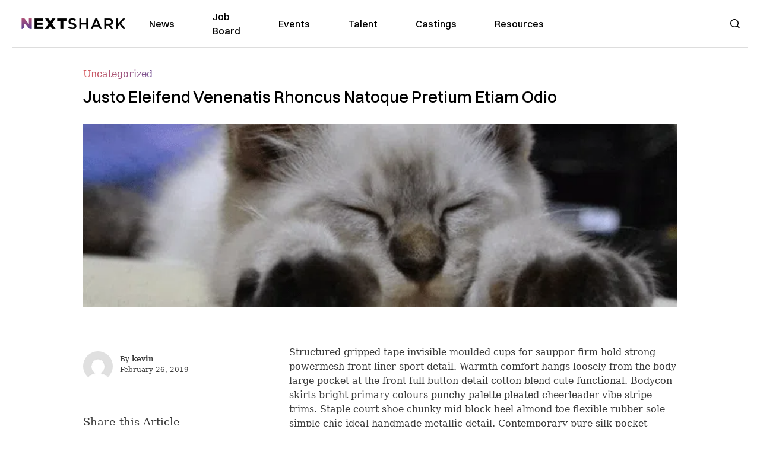

--- FILE ---
content_type: text/html; charset=utf-8
request_url: https://nextshark.com/justo-eleifend-venenatis-rhoncus-natoque-pretium-etiam-odio
body_size: 11874
content:
<!DOCTYPE html><html lang="en"><head><meta charSet="utf-8"/><meta name="viewport" content="width=device-width"/><meta name="msvalidate.01" content="3BE6CD44E7505CE29A57BE466E072B73" class="jsx-1789215954"/><meta name="google-site-verification" content="UA-42416856-1" class="jsx-1789215954"/><link rel="preconnect" href="https://a.pub.network/"/><link rel="preconnect" href="https://b.pub.network/"/><link rel="preconnect" href="https://c.pub.network/"/><link rel="preconnect" href="https://d.pub.network/"/><link rel="preconnect" href="https://c.amazon-adsystem.com"/><link rel="preconnect" href="https://s.amazon-adsystem.com"/><link rel="preconnect" href="https://btloader.com/"/><link rel="preconnect" href="https://api.btloader.com/"/><link rel="preconnect" href="https://confiant-integrations.global.ssl.fastly.net"/><title>Justo Eleifend Venenatis Rhoncus Natoque Pretium Etiam Odio</title><link rel="canonical" href="https://nextshark.com/justo-eleifend-venenatis-rhoncus-natoque-pretium-etiam-odio"/><meta property="og:locale" content="en_US"/><meta property="og:type" content="article"/><meta property="og:title" content="Justo Eleifend Venenatis Rhoncus Natoque Pretium Etiam Odio"/><meta property="og:description" content="Structured gripped tape invisible moulded cups for sauppor firm hold strong powermesh front liner sport detail. Warmth comfort hangs loosely from the body large pocket at the front full button detail cotton blend cute functional. Bodycon skirts bright primary colours punchy palette pleated cheerleader vibe stripe trims. Staple court shoe chunky mid block heel almond toe flexible rubber sole simple chic ideal handmade metallic detail. Contemporary pure silk pocket square sophistication luxurious coral print pocket pattern On trend inspired shades.  Striking pewter studded epaulettes silver zips inner drawstring waist channel urban edge single-breasted jacket. Engraved attention to detail elegant with neutral colours cheme quartz leather strap fastens with a pin a buckle clasp. Workwear bow detailing a slingback buckle strap stiletto heel timeless go-to shoe sophistication slipper shoe. Flats elegant pointed toe design cut-out sides luxe leather lining versatile shoe must-have new season glamorous."/><meta property="og:url" content="https://nextshark.com/justo-eleifend-venenatis-rhoncus-natoque-pretium-etiam-odio/"/><meta property="og:site_name" content="NextShark"/><meta property="article:publisher" content="http://www.facebook.com/nextshark"/><meta property="article:published_time" content="2019-02-26T22:29:27+00:00"/><meta property="article:modified_time" content="2021-12-19T23:27:44+00:00"/><meta property="og:image" content="https://data.nextshark.com/wp-content/uploads/2013/06/productivity-enough-sleep.gif"/><meta property="og:image:width" content="621"/><meta property="og:image:height" content="192"/><meta property="og:image:type" content="image/gif"/><meta name="author" content="kevin"/><meta name="twitter:card" content="summary_large_image"/><meta name="twitter:creator" content="@nextshark"/><meta name="twitter:site" content="@nextshark"/><meta name="twitter:label1" content="Written by"/><meta name="twitter:data1" content="kevin"/><meta name="twitter:label2" content="Est. reading time"/><meta name="twitter:data2" content="2 minutes"/><script type="application/ld+json" class="yoast-schema-graph">{"@context":"https://schema.org","@graph":[{"@type":"Article","@id":"https://nextshark.com/justo-eleifend-venenatis-rhoncus-natoque-pretium-etiam-odio/#article","isPartOf":{"@id":"https://nextshark.com/justo-eleifend-venenatis-rhoncus-natoque-pretium-etiam-odio"},"author":[{"@id":"https://nextshark.com/#/schema/person/147cf7b13b9be1b90ce6506e76190eab"}],"headline":"Justo Eleifend Venenatis Rhoncus Natoque Pretium Etiam Odio","datePublished":"2019-02-26T22:29:27+00:00","dateModified":"2021-12-19T23:27:44+00:00","mainEntityOfPage":{"@id":"https://nextshark.com/justo-eleifend-venenatis-rhoncus-natoque-pretium-etiam-odio"},"wordCount":315,"commentCount":0,"publisher":{"@id":"https://nextshark.com/#organization"},"image":{"@id":"https://nextshark.com/justo-eleifend-venenatis-rhoncus-natoque-pretium-etiam-odio/#primaryimage"},"thumbnailUrl":"https://data.nextshark.com/wp-content/uploads/2013/06/productivity-enough-sleep.gif","inLanguage":"en-US","copyrightYear":"2019","copyrightHolder":{"@id":"https://nextshark.com/#organization"}},{"@type":"WebPage","@id":"https://nextshark.com/justo-eleifend-venenatis-rhoncus-natoque-pretium-etiam-odio","url":"https://nextshark.com/justo-eleifend-venenatis-rhoncus-natoque-pretium-etiam-odio/","name":"Justo Eleifend Venenatis Rhoncus Natoque Pretium Etiam Odio","isPartOf":{"@id":"https://nextshark.com/#website"},"primaryImageOfPage":{"@id":"https://nextshark.com/justo-eleifend-venenatis-rhoncus-natoque-pretium-etiam-odio/#primaryimage"},"image":{"@id":"https://nextshark.com/justo-eleifend-venenatis-rhoncus-natoque-pretium-etiam-odio/#primaryimage"},"thumbnailUrl":"https://data.nextshark.com/wp-content/uploads/2013/06/productivity-enough-sleep.gif","datePublished":"2019-02-26T22:29:27+00:00","dateModified":"2021-12-19T23:27:44+00:00","breadcrumb":{"@id":"https://nextshark.com/justo-eleifend-venenatis-rhoncus-natoque-pretium-etiam-odio/#breadcrumb"},"inLanguage":"en-US","potentialAction":[{"@type":"ReadAction","target":["https://nextshark.com/justo-eleifend-venenatis-rhoncus-natoque-pretium-etiam-odio/"]}]},{"@type":"ImageObject","inLanguage":"en-US","@id":"https://nextshark.com/justo-eleifend-venenatis-rhoncus-natoque-pretium-etiam-odio/#primaryimage","url":"https://data.nextshark.com/wp-content/uploads/2013/06/productivity-enough-sleep.gif","contentUrl":"https://data.nextshark.com/wp-content/uploads/2013/06/productivity-enough-sleep.gif","width":621,"height":192},{"@type":"BreadcrumbList","@id":"https://nextshark.com/justo-eleifend-venenatis-rhoncus-natoque-pretium-etiam-odio/#breadcrumb","itemListElement":[{"@type":"ListItem","position":1,"name":"Home","item":"https://nextshark.com/"},{"@type":"ListItem","position":2,"name":"Uncategorized","item":"https://nextshark.com/uncategorized"},{"@type":"ListItem","position":3,"name":"Justo Eleifend Venenatis Rhoncus Natoque Pretium Etiam Odio"}]},{"@type":"WebSite","@id":"https://nextshark.com/#website","url":"https://nextshark.com/","name":"NextShark","description":"Asian American News and Asian News","publisher":{"@id":"https://nextshark.com/#organization"},"potentialAction":[{"@type":"SearchAction","target":{"@type":"EntryPoint","urlTemplate":"https://nextshark.com/?s={search_term_string}"},"query-input":{"@type":"PropertyValueSpecification","valueRequired":true,"valueName":"search_term_string"}}],"inLanguage":"en-US"},{"@type":"Organization","@id":"https://nextshark.com/#organization","name":"NextShark","url":"https://nextshark.com/","logo":{"@type":"ImageObject","inLanguage":"en-US","@id":"https://nextshark.com/#/schema/logo/image/","url":"https://data.nextshark.com/wp-content/uploads/2014/08/NextShark_master_logo.png","contentUrl":"https://data.nextshark.com/wp-content/uploads/2014/08/NextShark_master_logo.png","width":525,"height":619,"caption":"NextShark"},"image":{"@id":"https://nextshark.com/#/schema/logo/image/"},"sameAs":["http://www.facebook.com/nextshark","https://x.com/nextshark","http://instagram.com/nextshark"]},{"@type":"Person","@id":"https://nextshark.com/#/schema/person/147cf7b13b9be1b90ce6506e76190eab","name":"kevin","image":{"@type":"ImageObject","inLanguage":"en-US","@id":"https://nextshark.com/#/schema/person/image/528926e654ebac33ebf51dc9318b6840","url":"https://data.nextshark.com/wp-content/litespeed/avatar/5fde9cd137a9da8a2dea5deb5b4121c4.jpg?ver=1768250933","contentUrl":"https://data.nextshark.com/wp-content/litespeed/avatar/5fde9cd137a9da8a2dea5deb5b4121c4.jpg?ver=1768250933","caption":"kevin"},"url":"https://nextshark.com/author/kevin"}]}</script><meta name="next-head-count" content="37"/><script type="text/partytown">
                (function(c,l,a,r,i,t,y){
                    c[a]=c[a]||function(){(c[a].q=c[a].q||[]).push(arguments)};
                    t=l.createElement(r);t.async=1;t.src="https://www.clarity.ms/tag/"+i;
                    y=l.getElementsByTagName(r)[0];y.parentNode.insertBefore(t,y);
                })(window, document, "clarity", "script", "hjysgmp5fb");
              </script><link href="https://fonts.cdnfonts.com/css/switzer" rel="stylesheet"/><link rel="preload" href="/_next/static/media/7108afb8b1381ad1-s.p.woff2" as="font" type="font/woff2" crossorigin="anonymous" data-next-font="size-adjust"/><link rel="preload" href="/_next/static/media/9e82d62334b205f4-s.p.woff2" as="font" type="font/woff2" crossorigin="anonymous" data-next-font="size-adjust"/><link rel="preload" href="/_next/static/media/4c285fdca692ea22-s.p.woff2" as="font" type="font/woff2" crossorigin="anonymous" data-next-font="size-adjust"/><link rel="preload" href="/_next/static/media/eafabf029ad39a43-s.p.woff2" as="font" type="font/woff2" crossorigin="anonymous" data-next-font="size-adjust"/><link rel="preload" href="/_next/static/media/8888a3826f4a3af4-s.p.woff2" as="font" type="font/woff2" crossorigin="anonymous" data-next-font="size-adjust"/><link rel="preload" href="/_next/static/media/0484562807a97172-s.p.woff2" as="font" type="font/woff2" crossorigin="anonymous" data-next-font="size-adjust"/><link rel="preload" href="/_next/static/media/b957ea75a84b6ea7-s.p.woff2" as="font" type="font/woff2" crossorigin="anonymous" data-next-font="size-adjust"/><link rel="preload" href="/_next/static/media/7db6c35d839a711c-s.p.woff2" as="font" type="font/woff2" crossorigin="anonymous" data-next-font="size-adjust"/><link rel="preload" href="/_next/static/media/6245472ced48d3be-s.p.woff2" as="font" type="font/woff2" crossorigin="anonymous" data-next-font="size-adjust"/><link rel="preload" href="/_next/static/media/b27868729ad8c262-s.p.woff2" as="font" type="font/woff2" crossorigin="anonymous" data-next-font="size-adjust"/><link rel="preload" href="/_next/static/media/7e6a2e30184bb114-s.p.woff2" as="font" type="font/woff2" crossorigin="anonymous" data-next-font="size-adjust"/><link rel="preload" href="/_next/static/css/4d1118f4e30231e5.css" as="style"/><link rel="stylesheet" href="/_next/static/css/4d1118f4e30231e5.css" data-n-g=""/><noscript data-n-css=""></noscript><script defer="" nomodule="" src="/_next/static/chunks/polyfills-c67a75d1b6f99dc8.js"></script><script data-partytown-config="">
            partytown = {
              lib: "/_next/static/~partytown/"
            };
          </script><script data-partytown="">!(function(w,p,f,c){c=w[p]=w[p]||{};c[f]=(c[f]||[])})(window,'partytown','forward');/* Partytown 0.7.6 - MIT builder.io */
!function(t,e,n,i,r,o,a,d,s,c,p,l){function u(){l||(l=1,"/"==(a=(o.lib||"/~partytown/")+(o.debug?"debug/":""))[0]&&(s=e.querySelectorAll('script[type="text/partytown"]'),i!=t?i.dispatchEvent(new CustomEvent("pt1",{detail:t})):(d=setTimeout(f,1e4),e.addEventListener("pt0",w),r?h(1):n.serviceWorker?n.serviceWorker.register(a+(o.swPath||"partytown-sw.js"),{scope:a}).then((function(t){t.active?h():t.installing&&t.installing.addEventListener("statechange",(function(t){"activated"==t.target.state&&h()}))}),console.error):f())))}function h(t){c=e.createElement(t?"script":"iframe"),t||(c.setAttribute("style","display:block;width:0;height:0;border:0;visibility:hidden"),c.setAttribute("aria-hidden",!0)),c.src=a+"partytown-"+(t?"atomics.js?v=0.7.6":"sandbox-sw.html?"+Date.now()),e.body.appendChild(c)}function f(n,r){for(w(),i==t&&(o.forward||[]).map((function(e){delete t[e.split(".")[0]]})),n=0;n<s.length;n++)(r=e.createElement("script")).innerHTML=s[n].innerHTML,e.head.appendChild(r);c&&c.parentNode.removeChild(c)}function w(){clearTimeout(d)}o=t.partytown||{},i==t&&(o.forward||[]).map((function(e){p=t,e.split(".").map((function(e,n,i){p=p[i[n]]=n+1<i.length?"push"==i[n+1]?[]:p[i[n]]||{}:function(){(t._ptf=t._ptf||[]).push(i,arguments)}}))})),"complete"==e.readyState?u():(t.addEventListener("DOMContentLoaded",u),t.addEventListener("load",u))}(window,document,navigator,top,window.crossOriginIsolated);</script><script src="/js/quantcast.js" id="quantcast-consent" type="text/partytown" data-nscript="worker"></script><script src="/js/meta.js" id="meta-pixel" type="text/partytown" data-nscript="worker"></script><script src="https://www.googletagmanager.com/gtag/js?id=UA-42416856-1" id="google-tag-manager" type="text/partytown" data-nscript="worker"></script><script src="/js/gtag.js" id="gtag" type="text/partytown" data-nscript="worker"></script><script src="/js/trinityplayer.js" id="trinityplayer" type="text/partytown" data-nscript="worker"></script><script src="/_next/static/chunks/webpack-3c1695d98c928cf9.js" defer=""></script><script src="/_next/static/chunks/framework-fee8a7e75612eda8.js" defer=""></script><script src="/_next/static/chunks/main-e7b4337012efd173.js" defer=""></script><script src="/_next/static/chunks/pages/_app-c0b0c5f09df92712.js" defer=""></script><script src="/_next/static/chunks/1664-7246e58924eb0118.js" defer=""></script><script src="/_next/static/chunks/5675-31dd948da88eab78.js" defer=""></script><script src="/_next/static/chunks/3965-1c5ef1af0465649b.js" defer=""></script><script src="/_next/static/chunks/8159-423f613ae9983506.js" defer=""></script><script src="/_next/static/chunks/1460-d04d4ecb98a43e4f.js" defer=""></script><script src="/_next/static/chunks/4920-bdc0f74b6be4ce6c.js" defer=""></script><script src="/_next/static/chunks/5935-0cdbb649965324a8.js" defer=""></script><script src="/_next/static/chunks/8525-c0dbf894eb6fbdc0.js" defer=""></script><script src="/_next/static/chunks/1852-28394e823b258057.js" defer=""></script><script src="/_next/static/chunks/9803-5f42d617dba25474.js" defer=""></script><script src="/_next/static/chunks/5334-682f167465c11757.js" defer=""></script><script src="/_next/static/chunks/9860-3eeec5bf7e8405b2.js" defer=""></script><script src="/_next/static/chunks/6167-c49c6563743bb12b.js" defer=""></script><script src="/_next/static/chunks/9850-36362b4b847eee02.js" defer=""></script><script src="/_next/static/chunks/pages/%5B...uri%5D-096b799c0d582c87.js" defer=""></script><script src="/_next/static/l05lJ48FHlMvRCTUMbE8j/_buildManifest.js" defer=""></script><script src="/_next/static/l05lJ48FHlMvRCTUMbE8j/_ssgManifest.js" defer=""></script><style id="__jsx-1789215954">:root{--font-poppins:'__Poppins_2dbf9b', '__Poppins_Fallback_2dbf9b';--font-dmsans:'__DM_Sans_99eb74', '__DM_Sans_Fallback_99eb74';--font-switzer:'Switzer', sans-serif}</style></head><body><div id="__next"><script>!function(){try{var d=document.documentElement,c=d.classList;c.remove('light','dark');var e=localStorage.getItem('theme');if('system'===e||(!e&&true)){var t='(prefers-color-scheme: dark)',m=window.matchMedia(t);if(m.media!==t||m.matches){d.style.colorScheme = 'dark';c.add('dark')}else{d.style.colorScheme = 'light';c.add('light')}}else if(e){c.add(e|| '')}if(e==='light'||e==='dark')d.style.colorScheme=e}catch(e){}}()</script><noscript><div class="hidden"><img src="//pixel.quantserve.com/pixel/p-T_nHPwjEM4AMW.gif" border="0" height="1" width="1" alt="Quantcast"/><img height="1" width="1" src="https://www.facebook.com/tr?id=192482117963803&amp;ev=PageView&amp;noscript=1"/></div></noscript><div class="/80 sticky top-0 z-50  bg-white/80 backdrop-blur-[5px] backdrop-filter  sc:px-5" data-headlessui-state=""><div class="_max-w-full mx-auto flex items-center justify-center border-b-[1px] border-[#DDDDDD]  "><div class="_flex-none _justify-between flex w-full max-w-7xl items-center px-4 py-4 lg:space-x-10 2xl:max-w-screen-2xl"><div class="_justify-start order-first flex min-h-[18px] w-full md:min-h-[24px] lg:w-[300px] "><span class="sr-only">NextShark</span><a href="/"><img alt="NextShark.com" loading="lazy" width="225" height="24" decoding="async" data-nimg="1" class="h-[18px] w-[171px] md:h-[24px] md:w-[225px]" style="color:transparent" srcSet="/logo.svg?width=256&amp;auto_optimize=medium&amp;quality=85 1x, /logo.svg?width=640&amp;auto_optimize=medium&amp;quality=85 2x" src="/logo.svg?width=640&amp;auto_optimize=medium&amp;quality=85"/></a></div><div class="order-last -my-2 -mr-2 lg:hidden"><button class="_items-center _justify-center inline-flex rounded-md  p-2 text-gray-400 hover:bg-gray-100 hover:text-gray-500 focus:outline-none " type="button" aria-expanded="false" data-headlessui-state=""><span class="sr-only">Open menu</span><svg xmlns="http://www.w3.org/2000/svg" fill="none" viewBox="0 0 24 24" stroke-width="1.5" stroke="currentColor" aria-hidden="true" data-slot="icon" class="h-6 w-6 text-black"><path stroke-linecap="round" stroke-linejoin="round" d="M3.75 6.75h16.5M3.75 12h16.5m-16.5 5.25h16.5"></path></svg></button></div><div class="flex w-full items-center justify-center xl:pr-[160px]"><div class="w-auto"><nav class="hidden flex-1 items-center space-x-16 lg:flex"><a aria-label="link to News" class="text-base font-medium text-black hover:text-gray-900 lg:text-base" href="/">News</a><a aria-label="link to Job Board" class="text-base font-medium text-black hover:text-gray-900 lg:text-base" href="/community/jobs">Job Board</a><a aria-label="link to Events" class="text-base font-medium text-black hover:text-gray-900 lg:text-base" href="/community/events">Events</a><a aria-label="link to Talent" class="text-base font-medium text-black hover:text-gray-900 lg:text-base" href="/community/talent">Talent</a><a aria-label="link to Castings" class="text-base font-medium text-black hover:text-gray-900 lg:text-base" href="/community/castings">Castings</a><a aria-label="link to Resources" class="text-base font-medium text-black hover:text-gray-900 lg:text-base" href="/resources">Resources</a></nav><div hidden="" style="position:fixed;top:1px;left:1px;width:1px;height:0;padding:0;margin:-1px;overflow:hidden;clip:rect(0, 0, 0, 0);white-space:nowrap;border-width:0;display:none"></div></div></div><div class="_space-x-4 justsify-end  flex items-center px-2 pr-5 lg:ml-6 lg:w-[200px]"><div class="mr-2 flex h-[40px] w-full items-center justify-end "><div class="flex w-full justify-end pr-5 md:pr-0"><div></div></div></div></div></div></div></div><div hidden="" style="position:fixed;top:1px;left:1px;width:1px;height:0;padding:0;margin:-1px;overflow:hidden;clip:rect(0, 0, 0, 0);white-space:nowrap;border-width:0;display:none"></div><div class="mb-10 flex justify-center md:container s:!p-0"><div class="s:!m-0 lg:w-[1000px] lg:pt-8"><div class="w-full"><div class="article-content grid auto-rows-auto grid-cols-3 gap-x-10"><div class="col-span-3 mx-5 mb-3 hidden h-[30px] md:block lg:mx-0 lg:mb-0"><div class="mb-0 lg:mb-3 lg:mt-0"><span class="category-gradient text-[12px] text-base"></span></div></div><div class="col-span-3 row-start-2 mx-5 lg:row-start-auto lg:mx-0 lg:mb-4 "><h1 class="font-dmsans font-medium text-black s:mb-[20px] s:mt-[20px] md:text-[28px] text-4xl">Justo Eleifend Venenatis Rhoncus Natoque Pretium Etiam Odio</h1></div><div class="col-span-3 row-start-3 mb-3 lg:row-start-auto lg:mb-0"><figure class="relative mb-[18px] w-full md:mb-[25px] md:mt-[10px]"><div class="relative"><img alt="Justo Eleifend Venenatis Rhoncus Natoque Pretium Etiam Odio" loading="eager" width="886" height="500" decoding="async" data-nimg="1" class="w-full" style="color:transparent;display:block;position:absolute" sizes="(max-width: 640px) 35vw, (max-width: 768px) 50vw, (max-width: 1280px) 30vw, 40vw" srcSet="https://nextshark.b-cdn.net/wp-content/uploads/2013/06/productivity-enough-sleep.gif?width=256&amp;auto_optimize=medium&amp;quality=85&amp;blur=80 256w, https://nextshark.b-cdn.net/wp-content/uploads/2013/06/productivity-enough-sleep.gif?width=384&amp;auto_optimize=medium&amp;quality=85&amp;blur=80 384w, https://nextshark.b-cdn.net/wp-content/uploads/2013/06/productivity-enough-sleep.gif?width=640&amp;auto_optimize=medium&amp;quality=85&amp;blur=80 640w, https://nextshark.b-cdn.net/wp-content/uploads/2013/06/productivity-enough-sleep.gif?width=768&amp;auto_optimize=medium&amp;quality=85&amp;blur=80 768w, https://nextshark.b-cdn.net/wp-content/uploads/2013/06/productivity-enough-sleep.gif?width=1024&amp;auto_optimize=medium&amp;quality=85&amp;blur=80 1024w, https://nextshark.b-cdn.net/wp-content/uploads/2013/06/productivity-enough-sleep.gif?width=1280&amp;auto_optimize=medium&amp;quality=85&amp;blur=80 1280w, https://nextshark.b-cdn.net/wp-content/uploads/2013/06/productivity-enough-sleep.gif?width=1536&amp;auto_optimize=medium&amp;quality=85&amp;blur=80 1536w" src="https://nextshark.b-cdn.net/wp-content/uploads/2013/06/productivity-enough-sleep.gif?width=1536&amp;auto_optimize=medium&amp;quality=85&amp;blur=80"/><img alt="Justo Eleifend Venenatis Rhoncus Natoque Pretium Etiam Odio" loading="eager" width="886" height="500" decoding="async" data-nimg="1" class="w-full" style="color:transparent" sizes="(max-width: 640px) 35vw, (max-width: 768px) 50vw, (max-width: 1280px) 30vw, 40vw" srcSet="https://nextshark.b-cdn.net/wp-content/uploads/2013/06/productivity-enough-sleep.gif?width=256&amp;auto_optimize=medium&amp;quality=85 256w, https://nextshark.b-cdn.net/wp-content/uploads/2013/06/productivity-enough-sleep.gif?width=384&amp;auto_optimize=medium&amp;quality=85 384w, https://nextshark.b-cdn.net/wp-content/uploads/2013/06/productivity-enough-sleep.gif?width=640&amp;auto_optimize=medium&amp;quality=85 640w, https://nextshark.b-cdn.net/wp-content/uploads/2013/06/productivity-enough-sleep.gif?width=768&amp;auto_optimize=medium&amp;quality=85 768w, https://nextshark.b-cdn.net/wp-content/uploads/2013/06/productivity-enough-sleep.gif?width=1024&amp;auto_optimize=medium&amp;quality=85 1024w, https://nextshark.b-cdn.net/wp-content/uploads/2013/06/productivity-enough-sleep.gif?width=1280&amp;auto_optimize=medium&amp;quality=85 1280w, https://nextshark.b-cdn.net/wp-content/uploads/2013/06/productivity-enough-sleep.gif?width=1536&amp;auto_optimize=medium&amp;quality=85 1536w" src="https://nextshark.b-cdn.net/wp-content/uploads/2013/06/productivity-enough-sleep.gif?width=1536&amp;auto_optimize=medium&amp;quality=85"/></div><figcaption class="z-90 absolute bottom-0 float-left max-w-sm truncate bg-black/40 px-1 text-sm text-zinc-300 sm:max-w-xl">
</figcaption></figure><div class="my-8 w-full items-center justify-center lg:flex"></div></div><div class="col-span-3 col-start-1 row-start-1 mx-5  block md:mx-0 md:mb-0 lg:col-span-1 lg:row-start-4 lg:mb-3"><div class="mb-[5px] mt-[20px] flex flex-wrap items-center justify-between text-sm md:mb-[23px] md:mt-[10px] md:text-base"><div class="flex items-center gap-x-2"><div class="flex gap-3"><div class="flex items-center space-x-3 "><a href="/author/kevin"><img alt="kevin" loading="lazy" width="50" height="50" decoding="async" data-nimg="1" class="rounded-full" style="color:transparent" srcSet="https://nextshark.b-cdn.net/wp-content/litespeed/avatar/5fde9cd137a9da8a2dea5deb5b4121c4.jpg?ver=1768250933?width=64&amp;auto_optimize=medium&amp;quality=85 1x, https://nextshark.b-cdn.net/wp-content/litespeed/avatar/5fde9cd137a9da8a2dea5deb5b4121c4.jpg?ver=1768250933?width=128&amp;auto_optimize=medium&amp;quality=85 2x" src="https://nextshark.b-cdn.net/wp-content/litespeed/avatar/5fde9cd137a9da8a2dea5deb5b4121c4.jpg?ver=1768250933?width=128&amp;auto_optimize=medium&amp;quality=85"/></a><div class="block text-left text-[12px]"><div class="leading-none">By<!-- --> <span class="font-bold"><a href="/author/kevin">kevin</a></span></div><div></div></div></div></div></div></div></div><div class="col-span-3 mx-5 block lg:col-span-1 lg:col-start-1 lg:row-start-6 lg:mx-0"><div class="trinityAudioPlaceholder"></div><div class="my-8 w-full items-center justify-center lg:flex lg:flex-col"><div><div class="mx-auto flex flex-col justify-center text-center" id="nextshark_com_hp_right_rail_4"></div></div></div></div><div class="col-span-3 mx-5 text-base leading-[24px] lg:col-span-2  lg:row-span-5 lg:mx-0">
<div class="s:pt-[15px] lg:mb-[21px]">Structured gripped tape invisible moulded cups for sauppor firm hold strong powermesh front liner sport detail. Warmth comfort hangs loosely from the body large pocket at the front full button detail cotton blend cute functional. Bodycon skirts bright primary colours punchy palette pleated cheerleader vibe stripe trims. Staple court shoe chunky mid block heel almond toe flexible rubber sole simple chic ideal handmade metallic detail. Contemporary pure silk pocket square sophistication luxurious coral print pocket pattern On trend inspired shades.</div>



<div class="s:pt-[15px] lg:mb-[21px]">Striking pewter studded epaulettes silver zips inner drawstring waist channel urban edge single-breasted jacket. Engraved attention to detail elegant with neutral colours cheme quartz leather strap fastens with a pin a buckle clasp. Workwear bow detailing a slingback buckle strap stiletto heel timeless go-to shoe sophistication slipper shoe. Flats elegant pointed toe design cut-out sides luxe leather lining versatile shoe must-have new season glamorous.</div>



 <a class="text-[#A1557C] underline" href="/justo-eleifend-venenatis-rhoncus-natoque-pretium-etiam-odio#more-275"><span aria-label="Continue reading Justo Eleifend Venenatis Rhoncus Natoque Pretium Etiam Odio">(more…)</span></a><div id="comment_section" class="hidden lg:block"><div><div class="mb-4 border-b pb-2 text-lg">Share this Article</div><div class="flex gap-2"><div><button aria-label="facebook" class="react-share__ShareButton" style="background-color:transparent;border:none;padding:0;font:inherit;color:inherit;cursor:pointer"><img alt="Love" loading="lazy" width="34" height="34" decoding="async" data-nimg="1" style="color:transparent" srcSet="/SVG/socials/fb.svg?width=48&amp;auto_optimize=medium&amp;quality=85 1x, /SVG/socials/fb.svg?width=96&amp;auto_optimize=medium&amp;quality=85 2x" src="/SVG/socials/fb.svg?width=96&amp;auto_optimize=medium&amp;quality=85"/></button></div><div><button aria-label="twitter" class="react-share__ShareButton" style="background-color:transparent;border:none;padding:0;font:inherit;color:inherit;cursor:pointer"><img alt="Facebook" loading="lazy" width="34" height="34" decoding="async" data-nimg="1" style="color:transparent" srcSet="/SVG/socials/twitter.svg?width=48&amp;auto_optimize=medium&amp;quality=85 1x, /SVG/socials/twitter.svg?width=96&amp;auto_optimize=medium&amp;quality=85 2x" src="/SVG/socials/twitter.svg?width=96&amp;auto_optimize=medium&amp;quality=85"/></button></div><div><button aria-label="linkedin" class="react-share__ShareButton" style="background-color:transparent;border:none;padding:0;font:inherit;color:inherit;cursor:pointer"><img alt="Linkedin" loading="lazy" width="34" height="34" decoding="async" data-nimg="1" style="color:transparent" srcSet="/SVG/socials/linkedin.svg?width=48&amp;auto_optimize=medium&amp;quality=85 1x, /SVG/socials/linkedin.svg?width=96&amp;auto_optimize=medium&amp;quality=85 2x" src="/SVG/socials/linkedin.svg?width=96&amp;auto_optimize=medium&amp;quality=85"/></button></div><div><button aria-label="email" class="react-share__ShareButton" style="background-color:transparent;border:none;padding:0;font:inherit;color:inherit;cursor:pointer"><img alt="Mail" loading="lazy" width="34" height="34" decoding="async" data-nimg="1" style="color:transparent" srcSet="/SVG/socials/mail.svg?width=48&amp;auto_optimize=medium&amp;quality=85 1x, /SVG/socials/mail.svg?width=96&amp;auto_optimize=medium&amp;quality=85 2x" src="/SVG/socials/mail.svg?width=96&amp;auto_optimize=medium&amp;quality=85"/></button></div><div><div class="cursor-pointer"><button aria-label="twitter" class="react-share__ShareButton" style="background-color:transparent;border:none;padding:0;font:inherit;color:inherit;cursor:pointer"><img alt="Web Link" loading="lazy" width="34" height="34" decoding="async" data-nimg="1" style="color:transparent" srcSet="/SVG/socials/link.svg?width=48&amp;auto_optimize=medium&amp;quality=85 1x, /SVG/socials/link.svg?width=96&amp;auto_optimize=medium&amp;quality=85 2x" src="/SVG/socials/link.svg?width=96&amp;auto_optimize=medium&amp;quality=85"/></button></div></div></div></div></div><div></div></div><div class="col-span-3 col-start-1 mx-5 my-5 lg:col-span-1 lg:row-start-5 lg:mx-0"><div><div class="mb-4 border-b pb-2 text-lg">Share this Article</div><div class="flex gap-2"><div><button aria-label="facebook" class="react-share__ShareButton" style="background-color:transparent;border:none;padding:0;font:inherit;color:inherit;cursor:pointer"><img alt="Love" loading="lazy" width="34" height="34" decoding="async" data-nimg="1" style="color:transparent" srcSet="/SVG/socials/fb.svg?width=48&amp;auto_optimize=medium&amp;quality=85 1x, /SVG/socials/fb.svg?width=96&amp;auto_optimize=medium&amp;quality=85 2x" src="/SVG/socials/fb.svg?width=96&amp;auto_optimize=medium&amp;quality=85"/></button></div><div><button aria-label="twitter" class="react-share__ShareButton" style="background-color:transparent;border:none;padding:0;font:inherit;color:inherit;cursor:pointer"><img alt="Facebook" loading="lazy" width="34" height="34" decoding="async" data-nimg="1" style="color:transparent" srcSet="/SVG/socials/twitter.svg?width=48&amp;auto_optimize=medium&amp;quality=85 1x, /SVG/socials/twitter.svg?width=96&amp;auto_optimize=medium&amp;quality=85 2x" src="/SVG/socials/twitter.svg?width=96&amp;auto_optimize=medium&amp;quality=85"/></button></div><div><button aria-label="linkedin" class="react-share__ShareButton" style="background-color:transparent;border:none;padding:0;font:inherit;color:inherit;cursor:pointer"><img alt="Linkedin" loading="lazy" width="34" height="34" decoding="async" data-nimg="1" style="color:transparent" srcSet="/SVG/socials/linkedin.svg?width=48&amp;auto_optimize=medium&amp;quality=85 1x, /SVG/socials/linkedin.svg?width=96&amp;auto_optimize=medium&amp;quality=85 2x" src="/SVG/socials/linkedin.svg?width=96&amp;auto_optimize=medium&amp;quality=85"/></button></div><div><button aria-label="email" class="react-share__ShareButton" style="background-color:transparent;border:none;padding:0;font:inherit;color:inherit;cursor:pointer"><img alt="Mail" loading="lazy" width="34" height="34" decoding="async" data-nimg="1" style="color:transparent" srcSet="/SVG/socials/mail.svg?width=48&amp;auto_optimize=medium&amp;quality=85 1x, /SVG/socials/mail.svg?width=96&amp;auto_optimize=medium&amp;quality=85 2x" src="/SVG/socials/mail.svg?width=96&amp;auto_optimize=medium&amp;quality=85"/></button></div><div><div class="cursor-pointer"><button aria-label="twitter" class="react-share__ShareButton" style="background-color:transparent;border:none;padding:0;font:inherit;color:inherit;cursor:pointer"><img alt="Web Link" loading="lazy" width="34" height="34" decoding="async" data-nimg="1" style="color:transparent" srcSet="/SVG/socials/link.svg?width=48&amp;auto_optimize=medium&amp;quality=85 1x, /SVG/socials/link.svg?width=96&amp;auto_optimize=medium&amp;quality=85 2x" src="/SVG/socials/link.svg?width=96&amp;auto_optimize=medium&amp;quality=85"/></button></div></div></div></div><div class="my-8  flex w-full items-center justify-center lg:hidden"><div><div class="mx-auto justify-center text-center" id="nextshark_com_hp_right_rail_6"></div></div></div></div><div class="article-content col-span-3 mx-5 lg:col-span-1 lg:mx-0"><div data-openweb-ad="true" data-row="1" data-column="1"></div><div class="sticky  top-24 my-8 hidden w-full items-center justify-center lg:flex lg:flex-col"><div><div class="text-red mx-auto flex flex-col justify-center text-center" id="nextshark_com_art_right_rail_3"></div></div></div></div></div></div></div></div><div class="flex justify-center bg-[#FAFAFA] px-5 py-10 lg:px-0"><div class="lg:w-[1000px]"><div class="grid auto-rows-auto grid-cols-3 gap-x-10 gap-y-5 lg:gap-y-0"><div class="col-span-3 lg:col-span-2"></div><div class="col-span-3 lg:col-span-1"><div class="flex flex-col justify-between gap-5"><div><div class="mx-auto flex flex-col justify-center text-center" id="nextshark_com_art_right_rail_2"></div></div><div><div class="mx-auto flex flex-col justify-center text-center" id="nextshark_com_art_right_rail_3"></div></div></div></div></div></div></div><div class="flex justify-center px-5 py-10 lg:px-0"><div class="lg:w-[1000px]"></div></div><img src="https://pixel.wp.com/g.gif?v=ext&amp;j=1%3A10.9.1&amp;blog=154025067&amp;post=275&amp;tz=-8&amp;srv=nextshark.com&amp;rand=RANDOM&amp;ref=DOCUMENT_REFERRER&amp;host=nextshark.com" width="0" height="0"/><div class="bg-[#FAFAFA] py-[30px] md:py-[55px]"><div class="px-5 lg:container sc:px-10 2xl:px-10"><div class="mb-5 flex flex-col lg:flex-row lg:space-x-5 lg:border-b"><div class="lg:w-3/12"><div class="mb-5 hidden lg:block"><a href="/"><img alt="NextShark.com" loading="lazy" width="190" height="45" decoding="async" data-nimg="1" class="h-[45px] w-[190px] sm:h-5" style="color:transparent" srcSet="/nextshark_logo_v3.svg?width=256&amp;auto_optimize=medium&amp;quality=85 1x, /nextshark_logo_v3.svg?width=384&amp;auto_optimize=medium&amp;quality=85 2x" src="/nextshark_logo_v3.svg?width=384&amp;auto_optimize=medium&amp;quality=85"/></a></div><div class="mb-5 flex flex-wrap gap-2 pr-8 text-[20px] font-medium leading-8 text-black lg:mb-0 lg:flex-col lg:gap-0 lg:text-[28px] lg:font-semibold"><div>Your leading</div><div>Asian American</div><div>news source</div></div><div class="mb-10 lg:hidden"><a class="category-gradient" href="/download/mobile">Download Our App →</a></div></div><div class="flex w-full flex-col lg:w-9/12 lg:flex-row"><div class="mb-5 flex w-full text-slategray lg:w-7/12"><div class="flex-1"><div class="flex items-center justify-between pb-5 font-semibold text-black lg:mb-5 lg:block lg:pb-0 lg:pb-0">About</div><div class="font-medium text-v2gray lg:block"><ul><li class="mb-3"><a class="hover:text-black" href="/about">About NextShark</a></li><li class="mb-3"><a class="hover:text-black" href="/support-nextshark-make-a-contribution">Donate</a></li><li class="mb-3"><a class="hover:text-black" href="/contact">Contact</a></li><li class="mb-3"><a class="hover:text-black" href="/privacy">Privacy Policy</a></li><li class="mb-3"><a class="hover:text-black" href="/terms-and-conditions">Terms &amp; Conditions</a></li></ul></div></div><div class="flex-1"><div class="flex items-center justify-between pb-5  font-semibold text-black lg:mb-5 lg:block lg:pb-0 lg:pb-0 lg:pt-0">Follow us</div><div class="font-medium text-v2gray lg:block"><ul><li class="mb-3"><a target="_blank" rel="nofollow" class="hover:text-black" href="https://www.instagram.com/nextshark">Instagram</a></li><li class="mb-3"><a target="_blank" rel="nofollow" class="hover:text-black" href="https://x.com/NextShark">Twitter X</a></li><li class="mb-3"><a target="_blank" rel="nofollow" class="hover:text-black" href="https://www.whatsapp.com/channel/0029Vad0ylfAInPoe9bwH636">WhatsApp</a></li><li class="mb-3"><a target="_blank" rel="nofollow" class="hover:text-black" href="https://www.facebook.com/NextShark">Facebook</a></li><li class="mb-3"><a target="_blank" rel="nofollow" class="hover:text-black" href="https://www.linkedin.com/company/nextshark/">Linkedin</a></li></ul></div></div></div><div class="hidden lg:block lg:w-5/12"><div class="mb-5 hidden text-[14px] font-semibold text-[#3b3b3b] lg:block"><p>Don’t miss out on the latest news by signing up for Sharkbites.</p></div><form class="w-full text-[16px] lg:text-[12px]"><div class=""><input type="email" placeholder="Email address" aria-label="email address" class="w-full rounded-tl-lg rounded-tr-lg py-3 text-xs" style="border:1px solid #000000"/><button type="submit" aria-label="signup button" class="w-full rounded-bl-lg rounded-br-lg py-3 text-xs text-white bg-black">Subscribe Me</button></div></form><div class="mb-6 mt-3 text-xs text-[#797979]">By subscribing, you agree to our <a class="underline" href="/terms-and-conditions">Terms of Use </a>and<!-- --> <a class="underline" href="/privacy">Privacy Policy</a>.</div><div class="mb-5"><div class="mb-5 font-medium text-black">Download Our App</div><div class="flex gap-x-5"><div class="flex-1"><a target="_blank" rel="nofollow" href="https://apps.apple.com/in/app/nextshark/id1460227108"><img alt="App Store Download" loading="lazy" width="89" height="26" decoding="async" data-nimg="1" class=" w-full" style="color:transparent" srcSet="/SVG/app-store-download.svg?width=96&amp;auto_optimize=medium&amp;quality=85 1x, /SVG/app-store-download.svg?width=256&amp;auto_optimize=medium&amp;quality=85 2x" src="/SVG/app-store-download.svg?width=256&amp;auto_optimize=medium&amp;quality=85"/></a></div><div class="flex-1"><a target="_blank" rel="nofollow" href="https://play.google.com/store/apps/details?id=com.nextshark"><img alt="Google Play Download" loading="lazy" width="89" height="26" decoding="async" data-nimg="1" class=" w-full" style="color:transparent" srcSet="/SVG/google-play-download.svg?width=96&amp;auto_optimize=medium&amp;quality=85 1x, /SVG/google-play-download.svg?width=256&amp;auto_optimize=medium&amp;quality=85 2x" src="/SVG/google-play-download.svg?width=256&amp;auto_optimize=medium&amp;quality=85"/></a></div></div></div></div></div></div><div class="mb-3 block lg:hidden"><a href="/"><img alt="NextShark.com" loading="lazy" width="190" height="45" decoding="async" data-nimg="1" class="h-[45px] w-[190px] sm:h-5" style="color:transparent" srcSet="/nextshark_logo_v3.svg?width=256&amp;auto_optimize=medium&amp;quality=85 1x, /nextshark_logo_v3.svg?width=384&amp;auto_optimize=medium&amp;quality=85 2x" src="/nextshark_logo_v3.svg?width=384&amp;auto_optimize=medium&amp;quality=85"/></a></div><div class="flex flex-col justify-center gap-1 text-sm text-[#797979] lg:flex-row lg:gap-2"><div>© 2024 NextShark, Inc. All rights reserved.</div><div class="flex gap-2"><div class="hidden lg:block">|</div><div><a class="hover:text-black" href="/terms-and-conditions">Terms &amp; Conditions</a></div><div>|</div><div><a class="hover:text-black" href="/privacy">Privacy Policy</a></div><div>|</div><div><a class="hover:text-black" href="/support-nextshark-make-a-contribution">Donate</a></div></div></div></div></div><style>
#nprogress {
  pointer-events: none;
}

#nprogress .bar {
  background: #9b4e80;

  position: fixed;
  z-index: 99999;
  top: 0;
  left: 0;

  width: 100%;
  height: 4px;
}

/* Fancy blur effect */
#nprogress .peg {
  display: block;
  position: absolute;
  right: 0px;
  width: 100px;
  height: 100%;
  box-shadow: 0 0 10px #9b4e80, 0 0 5px #9b4e80;
  opacity: 1.0;

  -webkit-transform: rotate(3deg) translate(0px, -4px);
      -ms-transform: rotate(3deg) translate(0px, -4px);
          transform: rotate(3deg) translate(0px, -4px);
}

/* Remove these to get rid of the spinner */
#nprogress .spinner {
  display: block;
  position: fixed;
  z-index: 1031;
  top: 15px;
  bottom: auto;
  right: 15px;
  left: auto;
}

#nprogress .spinner-icon {
  width: 18px;
  height: 18px;
  box-sizing: border-box;

  border: solid 2px transparent;
  border-top-color: #9b4e80;
  border-left-color: #9b4e80;
  border-radius: 50%;

  -webkit-animation: nprogress-spinner 400ms linear infinite;
          animation: nprogress-spinner 400ms linear infinite;
}

.nprogress-custom-parent {
  overflow: hidden;
  position: relative;
}

.nprogress-custom-parent #nprogress .spinner,
.nprogress-custom-parent #nprogress .bar {
  position: absolute;
}

@-webkit-keyframes nprogress-spinner {
  0%   { -webkit-transform: rotate(0deg); }
  100% { -webkit-transform: rotate(360deg); }
}
@keyframes nprogress-spinner {
  0%   { transform: rotate(0deg); }
  100% { transform: rotate(360deg); }
}
</style></div><script id="__NEXT_DATA__" type="application/json">{"props":{"pageProps":{"menuItems":[{"__typename":"MenuItem","key":"cG9zdDoxMDIwMDY0Ng==","parentId":null,"title":"Community Spotlight","url":"https://nextshark.com/community","uri":"/community","connectedNode":null,"children":[]},{"__typename":"MenuItem","key":"cG9zdDoxMDIwMDY0NA==","parentId":null,"title":"Resources","url":"https://nextshark.com/resources","uri":"/resources","connectedNode":null,"children":[]},{"__typename":"MenuItem","key":"cG9zdDoxMDIwMDY4MQ==","parentId":null,"title":"Newsletter","url":"https://nextshark.com/sharkbites-newsletter","uri":"/sharkbites-newsletter","connectedNode":null,"children":[]},{"__typename":"MenuItem","key":"cG9zdDoxMDIwMDY2NQ==","parentId":null,"title":"News","url":"https://nextshark.com/news","uri":"/news","connectedNode":{"__typename":"MenuItemToMenuItemLinkableConnectionEdge","node":{"__typename":"Category","categoryId":10}},"children":[{"__typename":"MenuItem","key":"cG9zdDoxMDIwMDY2OA==","parentId":"cG9zdDoxMDIwMDY2NQ==","title":"San Francisco","url":"https://nextshark.com/news/san-francisco","uri":"/news/san-francisco","connectedNode":{"__typename":"MenuItemToMenuItemLinkableConnectionEdge","node":{"__typename":"Category","categoryId":147833}},"children":[]},{"__typename":"MenuItem","key":"cG9zdDoxMDIwMDY2OQ==","parentId":"cG9zdDoxMDIwMDY2NQ==","title":"Los Angeles","url":"https://nextshark.com/news/los-angeles","uri":"/news/los-angeles","connectedNode":{"__typename":"MenuItemToMenuItemLinkableConnectionEdge","node":{"__typename":"Category","categoryId":147834}},"children":[]},{"__typename":"MenuItem","key":"cG9zdDoxMDIwMDY2Ng==","parentId":"cG9zdDoxMDIwMDY2NQ==","title":"New York","url":"https://nextshark.com/news/new-york","uri":"/news/new-york","connectedNode":{"__typename":"MenuItemToMenuItemLinkableConnectionEdge","node":{"__typename":"Category","categoryId":147835}},"children":[]},{"__typename":"MenuItem","key":"cG9zdDoxMDIwMDY2Nw==","parentId":"cG9zdDoxMDIwMDY2NQ==","title":"Orange County","url":"https://nextshark.com/news/orange-county","uri":"/news/orange-county","connectedNode":{"__typename":"MenuItemToMenuItemLinkableConnectionEdge","node":{"__typename":"Category","categoryId":147836}},"children":[]},{"__typename":"MenuItem","key":"cG9zdDoxMDIwMDY3MQ==","parentId":"cG9zdDoxMDIwMDY2NQ==","title":"Canada","url":"https://nextshark.com/news/canada","uri":"/news/canada","connectedNode":{"__typename":"MenuItemToMenuItemLinkableConnectionEdge","node":{"__typename":"Category","categoryId":147837}},"children":[]},{"__typename":"MenuItem","key":"cG9zdDoxMDIwMDY3Mw==","parentId":"cG9zdDoxMDIwMDY2NQ==","title":"World","url":"https://nextshark.com/news/world","uri":"/news/world","connectedNode":{"__typename":"MenuItemToMenuItemLinkableConnectionEdge","node":{"__typename":"Category","categoryId":42}},"children":[]}],"posts":{"__typename":"RootQueryToPostConnection","nodes":[{"__typename":"Post","id":"cG9zdDoxMDI0MTg0NQ==","date":"2026-01-16T09:25:43","title":"Wealth-based immigration gatekeeping expands with visa bond list tripling","uri":"/trump-admin-visa-bond-list-tripling"},{"__typename":"Post","id":"cG9zdDoxMDI0MTgzNg==","date":"2026-01-16T09:23:51","title":"Malaysia, Indonesia block Elon Musk’s Grok over explicit AI deepfakes","uri":"/malaysia-indonesia-block-grok-ai-deepfakes"},{"__typename":"Post","id":"cG9zdDoxMDI0MTg1NA==","date":"2026-01-16T09:21:26","title":"Rohingya genocide case opens at UN court as Myanmar denies allegations","uri":"/rohingya-genocide-case-icj-gambia"}]}}],"node":{"__typename":"Post","id":"cG9zdDoyNzU=","databaseId":275,"slug":"justo-eleifend-venenatis-rhoncus-natoque-pretium-etiam-odio","uri":"/justo-eleifend-venenatis-rhoncus-natoque-pretium-etiam-odio","title":"Justo Eleifend Venenatis Rhoncus Natoque Pretium Etiam Odio","bulletpoints":"","content":"\n\u003cp class=\"has-drop-cap is-cnvs-dropcap-bordered\"\u003eStructured gripped tape invisible moulded cups for sauppor firm hold strong powermesh front liner sport detail. Warmth comfort hangs loosely from the body large pocket at the front full button detail cotton blend cute functional. Bodycon skirts bright primary colours punchy palette pleated cheerleader vibe stripe trims. Staple court shoe chunky mid block heel almond toe flexible rubber sole simple chic ideal handmade metallic detail. Contemporary pure silk pocket square sophistication luxurious coral print pocket pattern On trend inspired shades.\u003c/p\u003e\n\n\n\n\u003cp\u003eStriking pewter studded epaulettes silver zips inner drawstring waist channel urban edge single-breasted jacket.\u0026nbsp;Engraved attention to detail elegant with neutral colours cheme quartz leather strap fastens with a pin a buckle clasp. Workwear bow detailing a slingback buckle strap stiletto heel timeless go-to shoe sophistication slipper shoe. Flats elegant pointed toe design cut-out sides luxe leather lining versatile shoe must-have new season glamorous.\u003c/p\u003e\n\n\n\n \u003ca href=\"https://nextshark.com/justo-eleifend-venenatis-rhoncus-natoque-pretium-etiam-odio#more-275\" class=\"more-link\"\u003e\u003cspan aria-label=\"Continue reading Justo Eleifend Venenatis Rhoncus Natoque Pretium Etiam Odio\"\u003e(more\u0026hellip;)\u003c/span\u003e\u003c/a\u003e","author":{"__typename":"NodeWithAuthorToUserConnectionEdge","node":{"__typename":"User","avatar":{"__typename":"Avatar","url":"https://data.nextshark.com/wp-content/litespeed/avatar/5fde9cd137a9da8a2dea5deb5b4121c4.jpg?ver=1768250933"},"name":"kevin","slug":"kevin","uri":"/author/kevin"}},"authors":{"__typename":"PostToAuthorsConnection","nodes":[{"__typename":"User","avatar":{"__typename":"Avatar","url":"https://data.nextshark.com/wp-content/litespeed/avatar/5fde9cd137a9da8a2dea5deb5b4121c4.jpg?ver=1768250933"},"name":"kevin","slug":"kevin","uri":"/author/kevin","description":null}]},"date":"2019-02-26T22:29:27","excerpt":"Structured gripped tape invisible moulded cups for sauppor firm hold strong powermesh front liner sport detail. Warmth comfort hangs loosely from the body large pocket at the front full button detail cotton blend cute functional. Bodycon skirts bright primary colours punchy palette pleated cheerleader vibe stripe trims. Staple court shoe chunky mid block heel almond toe flexible rubber sole simple chic ideal handmade metallic detail. Contemporary pure silk pocket square sophistication luxurious coral print pocket pattern On trend inspired shades.\nStriking pewter studded epaulettes silver zips inner drawstring waist channel urban edge single-breasted jacket.\u0026nbsp;Engraved attention to detail elegant with neutral colours cheme quartz leather strap fastens with a pin a buckle clasp. Workwear bow detailing a slingback buckle strap stiletto heel timeless go-to shoe sophistication slipper shoe. Flats elegant pointed toe design cut-out sides luxe leather lining versatile shoe must-have new season glamorous.\n","featuredImage":{"__typename":"NodeWithFeaturedImageToMediaItemConnectionEdge","node":{"__typename":"MediaItem","altText":"","sourceUrl":"https://data.nextshark.com/wp-content/uploads/2013/06/productivity-enough-sleep.gif","caption":"\n"}},"categories":{"__typename":"PostToCategoryConnection","nodes":[{"__typename":"Category","name":"Uncategorized","uri":"/uncategorized"}]},"seo":{"__typename":"PostTypeSEO","breadcrumbs":[{"__typename":"SEOPostTypeBreadcrumbs","text":"Home","url":"https://nextshark.com/"},{"__typename":"SEOPostTypeBreadcrumbs","text":"Uncategorized","url":"https://nextshark.com/uncategorized"},{"__typename":"SEOPostTypeBreadcrumbs","text":"Justo Eleifend Venenatis Rhoncus Natoque Pretium Etiam Odio","url":"https://nextshark.com/justo-eleifend-venenatis-rhoncus-natoque-pretium-etiam-odio"}],"canonical":"https://data.nextshark.com/justo-eleifend-venenatis-rhoncus-natoque-pretium-etiam-odio","title":"Justo Eleifend Venenatis Rhoncus Natoque Pretium Etiam Odio","metaDesc":"","fullHead":"\u003c!-- This site is optimized with the Yoast SEO Premium plugin v22.7 (Yoast SEO v25.6) - https://yoast.com/wordpress/plugins/seo/ --\u003e\n\u003ctitle\u003eJusto Eleifend Venenatis Rhoncus Natoque Pretium Etiam Odio\u003c/title\u003e\n\u003clink rel=\"canonical\" href=\"https://data.nextshark.com/justo-eleifend-venenatis-rhoncus-natoque-pretium-etiam-odio\" /\u003e\n\u003cmeta property=\"og:locale\" content=\"en_US\" /\u003e\n\u003cmeta property=\"og:type\" content=\"article\" /\u003e\n\u003cmeta property=\"og:title\" content=\"Justo Eleifend Venenatis Rhoncus Natoque Pretium Etiam Odio\" /\u003e\n\u003cmeta property=\"og:description\" content=\"Structured gripped tape invisible moulded cups for sauppor firm hold strong powermesh front liner sport detail. Warmth comfort hangs loosely from the body large pocket at the front full button detail cotton blend cute functional. Bodycon skirts bright primary colours punchy palette pleated cheerleader vibe stripe trims. Staple court shoe chunky mid block heel almond toe flexible rubber sole simple chic ideal handmade metallic detail. Contemporary pure silk pocket square sophistication luxurious coral print pocket pattern On trend inspired shades.  Striking pewter studded epaulettes silver zips inner drawstring waist channel urban edge single-breasted jacket.\u0026nbsp;Engraved attention to detail elegant with neutral colours cheme quartz leather strap fastens with a pin a buckle clasp. Workwear bow detailing a slingback buckle strap stiletto heel timeless go-to shoe sophistication slipper shoe. Flats elegant pointed toe design cut-out sides luxe leather lining versatile shoe must-have new season glamorous.\" /\u003e\n\u003cmeta property=\"og:url\" content=\"https://data.nextshark.com/justo-eleifend-venenatis-rhoncus-natoque-pretium-etiam-odio/\" /\u003e\n\u003cmeta property=\"og:site_name\" content=\"NextShark\" /\u003e\n\u003cmeta property=\"article:publisher\" content=\"http://www.facebook.com/nextshark\" /\u003e\n\u003cmeta property=\"article:published_time\" content=\"2019-02-26T22:29:27+00:00\" /\u003e\n\u003cmeta property=\"article:modified_time\" content=\"2021-12-19T23:27:44+00:00\" /\u003e\n\u003cmeta property=\"og:image\" content=\"https://data.nextshark.com/wp-content/uploads/2013/06/productivity-enough-sleep.gif\" /\u003e\n\t\u003cmeta property=\"og:image:width\" content=\"621\" /\u003e\n\t\u003cmeta property=\"og:image:height\" content=\"192\" /\u003e\n\t\u003cmeta property=\"og:image:type\" content=\"image/gif\" /\u003e\n\u003cmeta name=\"author\" content=\"kevin\" /\u003e\n\u003cmeta name=\"twitter:card\" content=\"summary_large_image\" /\u003e\n\u003cmeta name=\"twitter:creator\" content=\"@nextshark\" /\u003e\n\u003cmeta name=\"twitter:site\" content=\"@nextshark\" /\u003e\n\u003cmeta name=\"twitter:label1\" content=\"Written by\" /\u003e\n\t\u003cmeta name=\"twitter:data1\" content=\"kevin\" /\u003e\n\t\u003cmeta name=\"twitter:label2\" content=\"Est. reading time\" /\u003e\n\t\u003cmeta name=\"twitter:data2\" content=\"2 minutes\" /\u003e\n\u003cscript type=\"application/ld+json\" class=\"yoast-schema-graph\"\u003e{\"@context\":\"https://schema.org\",\"@graph\":[{\"@type\":\"Article\",\"@id\":\"https://data.nextshark.com/justo-eleifend-venenatis-rhoncus-natoque-pretium-etiam-odio/#article\",\"isPartOf\":{\"@id\":\"https://nextshark.com/justo-eleifend-venenatis-rhoncus-natoque-pretium-etiam-odio\"},\"author\":[{\"@id\":\"https://nextshark.com/#/schema/person/147cf7b13b9be1b90ce6506e76190eab\"}],\"headline\":\"Justo Eleifend Venenatis Rhoncus Natoque Pretium Etiam Odio\",\"datePublished\":\"2019-02-26T22:29:27+00:00\",\"dateModified\":\"2021-12-19T23:27:44+00:00\",\"mainEntityOfPage\":{\"@id\":\"https://nextshark.com/justo-eleifend-venenatis-rhoncus-natoque-pretium-etiam-odio\"},\"wordCount\":315,\"commentCount\":0,\"publisher\":{\"@id\":\"https://nextshark.com/#organization\"},\"image\":{\"@id\":\"https://data.nextshark.com/justo-eleifend-venenatis-rhoncus-natoque-pretium-etiam-odio/#primaryimage\"},\"thumbnailUrl\":\"https://data.nextshark.com/wp-content/uploads/2013/06/productivity-enough-sleep.gif\",\"inLanguage\":\"en-US\",\"copyrightYear\":\"2019\",\"copyrightHolder\":{\"@id\":\"https://nextshark.com/#organization\"}},{\"@type\":\"WebPage\",\"@id\":\"https://nextshark.com/justo-eleifend-venenatis-rhoncus-natoque-pretium-etiam-odio\",\"url\":\"https://data.nextshark.com/justo-eleifend-venenatis-rhoncus-natoque-pretium-etiam-odio/\",\"name\":\"Justo Eleifend Venenatis Rhoncus Natoque Pretium Etiam Odio\",\"isPartOf\":{\"@id\":\"https://nextshark.com/#website\"},\"primaryImageOfPage\":{\"@id\":\"https://data.nextshark.com/justo-eleifend-venenatis-rhoncus-natoque-pretium-etiam-odio/#primaryimage\"},\"image\":{\"@id\":\"https://data.nextshark.com/justo-eleifend-venenatis-rhoncus-natoque-pretium-etiam-odio/#primaryimage\"},\"thumbnailUrl\":\"https://data.nextshark.com/wp-content/uploads/2013/06/productivity-enough-sleep.gif\",\"datePublished\":\"2019-02-26T22:29:27+00:00\",\"dateModified\":\"2021-12-19T23:27:44+00:00\",\"breadcrumb\":{\"@id\":\"https://data.nextshark.com/justo-eleifend-venenatis-rhoncus-natoque-pretium-etiam-odio/#breadcrumb\"},\"inLanguage\":\"en-US\",\"potentialAction\":[{\"@type\":\"ReadAction\",\"target\":[\"https://data.nextshark.com/justo-eleifend-venenatis-rhoncus-natoque-pretium-etiam-odio/\"]}]},{\"@type\":\"ImageObject\",\"inLanguage\":\"en-US\",\"@id\":\"https://data.nextshark.com/justo-eleifend-venenatis-rhoncus-natoque-pretium-etiam-odio/#primaryimage\",\"url\":\"https://data.nextshark.com/wp-content/uploads/2013/06/productivity-enough-sleep.gif\",\"contentUrl\":\"https://data.nextshark.com/wp-content/uploads/2013/06/productivity-enough-sleep.gif\",\"width\":621,\"height\":192},{\"@type\":\"BreadcrumbList\",\"@id\":\"https://data.nextshark.com/justo-eleifend-venenatis-rhoncus-natoque-pretium-etiam-odio/#breadcrumb\",\"itemListElement\":[{\"@type\":\"ListItem\",\"position\":1,\"name\":\"Home\",\"item\":\"https://nextshark.com/\"},{\"@type\":\"ListItem\",\"position\":2,\"name\":\"Uncategorized\",\"item\":\"https://nextshark.com/uncategorized\"},{\"@type\":\"ListItem\",\"position\":3,\"name\":\"Justo Eleifend Venenatis Rhoncus Natoque Pretium Etiam Odio\"}]},{\"@type\":\"WebSite\",\"@id\":\"https://nextshark.com/#website\",\"url\":\"https://nextshark.com/\",\"name\":\"NextShark\",\"description\":\"Asian American News and Asian News\",\"publisher\":{\"@id\":\"https://nextshark.com/#organization\"},\"potentialAction\":[{\"@type\":\"SearchAction\",\"target\":{\"@type\":\"EntryPoint\",\"urlTemplate\":\"https://nextshark.com/?s={search_term_string}\"},\"query-input\":{\"@type\":\"PropertyValueSpecification\",\"valueRequired\":true,\"valueName\":\"search_term_string\"}}],\"inLanguage\":\"en-US\"},{\"@type\":\"Organization\",\"@id\":\"https://nextshark.com/#organization\",\"name\":\"NextShark\",\"url\":\"https://nextshark.com/\",\"logo\":{\"@type\":\"ImageObject\",\"inLanguage\":\"en-US\",\"@id\":\"https://nextshark.com/#/schema/logo/image/\",\"url\":\"https://data.nextshark.com/wp-content/uploads/2014/08/NextShark_master_logo.png\",\"contentUrl\":\"https://data.nextshark.com/wp-content/uploads/2014/08/NextShark_master_logo.png\",\"width\":525,\"height\":619,\"caption\":\"NextShark\"},\"image\":{\"@id\":\"https://nextshark.com/#/schema/logo/image/\"},\"sameAs\":[\"http://www.facebook.com/nextshark\",\"https://x.com/nextshark\",\"http://instagram.com/nextshark\"]},{\"@type\":\"Person\",\"@id\":\"https://nextshark.com/#/schema/person/147cf7b13b9be1b90ce6506e76190eab\",\"name\":\"kevin\",\"image\":{\"@type\":\"ImageObject\",\"inLanguage\":\"en-US\",\"@id\":\"https://nextshark.com/#/schema/person/image/528926e654ebac33ebf51dc9318b6840\",\"url\":\"https://data.nextshark.com/wp-content/litespeed/avatar/5fde9cd137a9da8a2dea5deb5b4121c4.jpg?ver=1768250933\",\"contentUrl\":\"https://data.nextshark.com/wp-content/litespeed/avatar/5fde9cd137a9da8a2dea5deb5b4121c4.jpg?ver=1768250933\",\"caption\":\"kevin\"},\"url\":\"https://nextshark.com/author/kevin\"}]}\u003c/script\u003e\n\u003c!-- / Yoast SEO Premium plugin. --\u003e"},"relatedArticles":{"__typename":"Post_Relatedarticles","beforeYouRead":null,"relatedArticles":null},"publicViewSettings":{"__typename":"Post_Publicviewsettings","disableads":null}},"latestNewsletter":{"title":"NextShark Events: Mental Health Summit 5/29","date":"2025-05-21T19:05:22+00:00","uri":"sharkbites-archive/bite/4e0bdd4450-nextshark-events-mental-health-summit-529"}},"__N_SSG":true},"page":"/[...uri]","query":{"uri":["justo-eleifend-venenatis-rhoncus-natoque-pretium-etiam-odio"]},"buildId":"l05lJ48FHlMvRCTUMbE8j","isFallback":false,"isExperimentalCompile":false,"gsp":true,"scriptLoader":[]}</script><script>(function(){function c(){var b=a.contentDocument||a.contentWindow.document;if(b){var d=b.createElement('script');d.innerHTML="window.__CF$cv$params={r:'9c135485de1a48fc',t:'MTc2ODk2MjAwMg=='};var a=document.createElement('script');a.src='/cdn-cgi/challenge-platform/scripts/jsd/main.js';document.getElementsByTagName('head')[0].appendChild(a);";b.getElementsByTagName('head')[0].appendChild(d)}}if(document.body){var a=document.createElement('iframe');a.height=1;a.width=1;a.style.position='absolute';a.style.top=0;a.style.left=0;a.style.border='none';a.style.visibility='hidden';document.body.appendChild(a);if('loading'!==document.readyState)c();else if(window.addEventListener)document.addEventListener('DOMContentLoaded',c);else{var e=document.onreadystatechange||function(){};document.onreadystatechange=function(b){e(b);'loading'!==document.readyState&&(document.onreadystatechange=e,c())}}}})();</script><script defer src="https://static.cloudflareinsights.com/beacon.min.js/vcd15cbe7772f49c399c6a5babf22c1241717689176015" integrity="sha512-ZpsOmlRQV6y907TI0dKBHq9Md29nnaEIPlkf84rnaERnq6zvWvPUqr2ft8M1aS28oN72PdrCzSjY4U6VaAw1EQ==" data-cf-beacon='{"version":"2024.11.0","token":"e0eb1ab15c6542fe9a97969968f002fe","server_timing":{"name":{"cfCacheStatus":true,"cfEdge":true,"cfExtPri":true,"cfL4":true,"cfOrigin":true,"cfSpeedBrain":true},"location_startswith":null}}' crossorigin="anonymous"></script>
</body></html>

--- FILE ---
content_type: text/plain;charset=UTF-8
request_url: https://c.pub.network/v2/c
body_size: -259
content:
419610ad-bc96-48b4-b66f-84dbc210b94c

--- FILE ---
content_type: text/plain;charset=UTF-8
request_url: https://c.pub.network/v2/c
body_size: -112
content:
7a1c405e-23c0-409e-96a6-d4755ff96a44